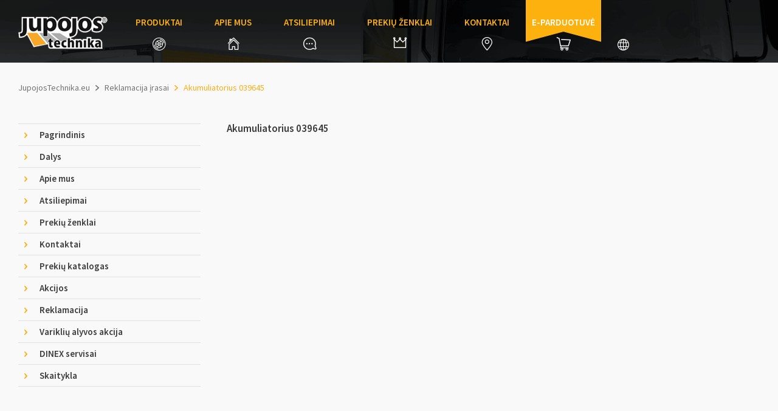

--- FILE ---
content_type: text/html; charset=UTF-8
request_url: https://jupojostechnika.eu/talonas/akumuliatorius-039645/
body_size: 9134
content:
<!DOCTYPE html>
<html dir="ltr" lang="lt" prefix="og: https://ogp.me/ns#">
    <head>
		<!-- Google tag (gtag.js) -->
		<script async src="https://www.googletagmanager.com/gtag/js?id=G-W4QWZ8VTMW"></script>
		<script>
		  window.dataLayer = window.dataLayer || [];
		  function gtag(){dataLayer.push(arguments);}
		  gtag('js', new Date());

		  gtag('config', 'G-W4QWZ8VTMW');
		</script>
        <meta http-equiv="Content-Type" content="text/html; charset=UTF-8" />
        <meta charset="UTF-8" />
        <meta name="viewport" content="width=device-width, initial-scale=1, maximum-scale=1" />
        
        <link rel="pingback" href="https://jupojostechnika.eu/xmlrpc.php" />
        <link rel="shortcut icon" href="https://jupojostechnika.eu/wp-content/uploads/2016/06/favico.png" />
        <meta name="viewport" content="initial-scale=1.0, width=device-width, maximum-scale=1.0, user-scalable=no" />
        <meta name="viewport" content="width=device-width, initial-scale=1, maximum-scale=1">
        <script src='https://www.google.com/recaptcha/api.js?explicit&hl=en'></script>
                <meta name="apple-mobile-web-app-capable" content="yes" />
        <meta name="apple-mobile-web-app-status-bar-style" content="black" />
        <link href='https://fonts.googleapis.com/css?family=Source+Sans+Pro:400,300,600,700,300italic&subset=latin,latin-ext' rel='stylesheet' type='text/css'>
        
	  
		<!-- All in One SEO 4.9.2 - aioseo.com -->
		<title>Akumuliatorius 039645 | Jupojos technika</title>

<link rel="stylesheet" href="https://jupojostechnika.eu/wp-content/plugins/sitepress-multilingual-cms/res/css/language-selector.css?v=3.3.8" type="text/css" media="all" />
	<meta name="robots" content="max-image-preview:large" />
	<link rel="canonical" href="https://jupojostechnika.eu/talonas/akumuliatorius-039645/" />
	<meta name="generator" content="All in One SEO (AIOSEO) 4.9.2" />
		<meta property="og:locale" content="lt_LT" />
		<meta property="og:site_name" content="Jupojos technika | Prekyba sunkvežimių detalėmis" />
		<meta property="og:type" content="article" />
		<meta property="og:title" content="Akumuliatorius 039645 | Jupojos technika" />
		<meta property="og:url" content="https://jupojostechnika.eu/talonas/akumuliatorius-039645/" />
		<meta property="article:published_time" content="2021-11-23T13:39:38+00:00" />
		<meta property="article:modified_time" content="2021-11-23T13:39:38+00:00" />
		<meta name="twitter:card" content="summary" />
		<meta name="twitter:title" content="Akumuliatorius 039645 | Jupojos technika" />
		<script type="application/ld+json" class="aioseo-schema">
			{"@context":"https:\/\/schema.org","@graph":[{"@type":"BreadcrumbList","@id":"https:\/\/jupojostechnika.eu\/talonas\/akumuliatorius-039645\/#breadcrumblist","itemListElement":[{"@type":"ListItem","@id":"https:\/\/jupojostechnika.eu#listItem","position":1,"name":"Home","item":"https:\/\/jupojostechnika.eu","nextItem":{"@type":"ListItem","@id":"https:\/\/jupojostechnika.eu\/talonas\/#listItem","name":"Reklamacija \u012frasai"}},{"@type":"ListItem","@id":"https:\/\/jupojostechnika.eu\/talonas\/#listItem","position":2,"name":"Reklamacija \u012frasai","item":"https:\/\/jupojostechnika.eu\/talonas\/","nextItem":{"@type":"ListItem","@id":"https:\/\/jupojostechnika.eu\/talonas\/akumuliatorius-039645\/#listItem","name":"Akumuliatorius 039645"},"previousItem":{"@type":"ListItem","@id":"https:\/\/jupojostechnika.eu#listItem","name":"Home"}},{"@type":"ListItem","@id":"https:\/\/jupojostechnika.eu\/talonas\/akumuliatorius-039645\/#listItem","position":3,"name":"Akumuliatorius 039645","previousItem":{"@type":"ListItem","@id":"https:\/\/jupojostechnika.eu\/talonas\/#listItem","name":"Reklamacija \u012frasai"}}]},{"@type":"Organization","@id":"https:\/\/jupojostechnika.eu\/#organization","name":"Jupojos technika","description":"Prekyba sunkve\u017eimi\u0173 detal\u0117mis","url":"https:\/\/jupojostechnika.eu\/"},{"@type":"WebPage","@id":"https:\/\/jupojostechnika.eu\/talonas\/akumuliatorius-039645\/#webpage","url":"https:\/\/jupojostechnika.eu\/talonas\/akumuliatorius-039645\/","name":"Akumuliatorius 039645 | Jupojos technika","inLanguage":"lt","isPartOf":{"@id":"https:\/\/jupojostechnika.eu\/#website"},"breadcrumb":{"@id":"https:\/\/jupojostechnika.eu\/talonas\/akumuliatorius-039645\/#breadcrumblist"},"datePublished":"2021-11-23T16:39:38+03:00","dateModified":"2021-11-23T16:39:38+03:00"},{"@type":"WebSite","@id":"https:\/\/jupojostechnika.eu\/#website","url":"https:\/\/jupojostechnika.eu\/","name":"Jupojos technika","description":"Prekyba sunkve\u017eimi\u0173 detal\u0117mis","inLanguage":"lt","publisher":{"@id":"https:\/\/jupojostechnika.eu\/#organization"}}]}
		</script>
		<!-- All in One SEO -->

<link rel='dns-prefetch' href='//s.w.org' />
		<!-- This site uses the Google Analytics by MonsterInsights plugin v9.11.1 - Using Analytics tracking - https://www.monsterinsights.com/ -->
							<script src="//www.googletagmanager.com/gtag/js?id=G-6TX0B3QQHR"  data-cfasync="false" data-wpfc-render="false" type="text/javascript" async></script>
			<script data-cfasync="false" data-wpfc-render="false" type="text/javascript">
				var mi_version = '9.11.1';
				var mi_track_user = true;
				var mi_no_track_reason = '';
								var MonsterInsightsDefaultLocations = {"page_location":"https:\/\/jupojostechnika.eu\/talonas\/akumuliatorius-039645\/"};
								if ( typeof MonsterInsightsPrivacyGuardFilter === 'function' ) {
					var MonsterInsightsLocations = (typeof MonsterInsightsExcludeQuery === 'object') ? MonsterInsightsPrivacyGuardFilter( MonsterInsightsExcludeQuery ) : MonsterInsightsPrivacyGuardFilter( MonsterInsightsDefaultLocations );
				} else {
					var MonsterInsightsLocations = (typeof MonsterInsightsExcludeQuery === 'object') ? MonsterInsightsExcludeQuery : MonsterInsightsDefaultLocations;
				}

								var disableStrs = [
										'ga-disable-G-6TX0B3QQHR',
									];

				/* Function to detect opted out users */
				function __gtagTrackerIsOptedOut() {
					for (var index = 0; index < disableStrs.length; index++) {
						if (document.cookie.indexOf(disableStrs[index] + '=true') > -1) {
							return true;
						}
					}

					return false;
				}

				/* Disable tracking if the opt-out cookie exists. */
				if (__gtagTrackerIsOptedOut()) {
					for (var index = 0; index < disableStrs.length; index++) {
						window[disableStrs[index]] = true;
					}
				}

				/* Opt-out function */
				function __gtagTrackerOptout() {
					for (var index = 0; index < disableStrs.length; index++) {
						document.cookie = disableStrs[index] + '=true; expires=Thu, 31 Dec 2099 23:59:59 UTC; path=/';
						window[disableStrs[index]] = true;
					}
				}

				if ('undefined' === typeof gaOptout) {
					function gaOptout() {
						__gtagTrackerOptout();
					}
				}
								window.dataLayer = window.dataLayer || [];

				window.MonsterInsightsDualTracker = {
					helpers: {},
					trackers: {},
				};
				if (mi_track_user) {
					function __gtagDataLayer() {
						dataLayer.push(arguments);
					}

					function __gtagTracker(type, name, parameters) {
						if (!parameters) {
							parameters = {};
						}

						if (parameters.send_to) {
							__gtagDataLayer.apply(null, arguments);
							return;
						}

						if (type === 'event') {
														parameters.send_to = monsterinsights_frontend.v4_id;
							var hookName = name;
							if (typeof parameters['event_category'] !== 'undefined') {
								hookName = parameters['event_category'] + ':' + name;
							}

							if (typeof MonsterInsightsDualTracker.trackers[hookName] !== 'undefined') {
								MonsterInsightsDualTracker.trackers[hookName](parameters);
							} else {
								__gtagDataLayer('event', name, parameters);
							}
							
						} else {
							__gtagDataLayer.apply(null, arguments);
						}
					}

					__gtagTracker('js', new Date());
					__gtagTracker('set', {
						'developer_id.dZGIzZG': true,
											});
					if ( MonsterInsightsLocations.page_location ) {
						__gtagTracker('set', MonsterInsightsLocations);
					}
										__gtagTracker('config', 'G-6TX0B3QQHR', {"forceSSL":"true","link_attribution":"true"} );
										window.gtag = __gtagTracker;										(function () {
						/* https://developers.google.com/analytics/devguides/collection/analyticsjs/ */
						/* ga and __gaTracker compatibility shim. */
						var noopfn = function () {
							return null;
						};
						var newtracker = function () {
							return new Tracker();
						};
						var Tracker = function () {
							return null;
						};
						var p = Tracker.prototype;
						p.get = noopfn;
						p.set = noopfn;
						p.send = function () {
							var args = Array.prototype.slice.call(arguments);
							args.unshift('send');
							__gaTracker.apply(null, args);
						};
						var __gaTracker = function () {
							var len = arguments.length;
							if (len === 0) {
								return;
							}
							var f = arguments[len - 1];
							if (typeof f !== 'object' || f === null || typeof f.hitCallback !== 'function') {
								if ('send' === arguments[0]) {
									var hitConverted, hitObject = false, action;
									if ('event' === arguments[1]) {
										if ('undefined' !== typeof arguments[3]) {
											hitObject = {
												'eventAction': arguments[3],
												'eventCategory': arguments[2],
												'eventLabel': arguments[4],
												'value': arguments[5] ? arguments[5] : 1,
											}
										}
									}
									if ('pageview' === arguments[1]) {
										if ('undefined' !== typeof arguments[2]) {
											hitObject = {
												'eventAction': 'page_view',
												'page_path': arguments[2],
											}
										}
									}
									if (typeof arguments[2] === 'object') {
										hitObject = arguments[2];
									}
									if (typeof arguments[5] === 'object') {
										Object.assign(hitObject, arguments[5]);
									}
									if ('undefined' !== typeof arguments[1].hitType) {
										hitObject = arguments[1];
										if ('pageview' === hitObject.hitType) {
											hitObject.eventAction = 'page_view';
										}
									}
									if (hitObject) {
										action = 'timing' === arguments[1].hitType ? 'timing_complete' : hitObject.eventAction;
										hitConverted = mapArgs(hitObject);
										__gtagTracker('event', action, hitConverted);
									}
								}
								return;
							}

							function mapArgs(args) {
								var arg, hit = {};
								var gaMap = {
									'eventCategory': 'event_category',
									'eventAction': 'event_action',
									'eventLabel': 'event_label',
									'eventValue': 'event_value',
									'nonInteraction': 'non_interaction',
									'timingCategory': 'event_category',
									'timingVar': 'name',
									'timingValue': 'value',
									'timingLabel': 'event_label',
									'page': 'page_path',
									'location': 'page_location',
									'title': 'page_title',
									'referrer' : 'page_referrer',
								};
								for (arg in args) {
																		if (!(!args.hasOwnProperty(arg) || !gaMap.hasOwnProperty(arg))) {
										hit[gaMap[arg]] = args[arg];
									} else {
										hit[arg] = args[arg];
									}
								}
								return hit;
							}

							try {
								f.hitCallback();
							} catch (ex) {
							}
						};
						__gaTracker.create = newtracker;
						__gaTracker.getByName = newtracker;
						__gaTracker.getAll = function () {
							return [];
						};
						__gaTracker.remove = noopfn;
						__gaTracker.loaded = true;
						window['__gaTracker'] = __gaTracker;
					})();
									} else {
										console.log("");
					(function () {
						function __gtagTracker() {
							return null;
						}

						window['__gtagTracker'] = __gtagTracker;
						window['gtag'] = __gtagTracker;
					})();
									}
			</script>
							<!-- / Google Analytics by MonsterInsights -->
				<script type="text/javascript">
			window._wpemojiSettings = {"baseUrl":"https:\/\/s.w.org\/images\/core\/emoji\/13.0.1\/72x72\/","ext":".png","svgUrl":"https:\/\/s.w.org\/images\/core\/emoji\/13.0.1\/svg\/","svgExt":".svg","source":{"concatemoji":"https:\/\/jupojostechnika.eu\/wp-includes\/js\/wp-emoji-release.min.js?ver=5.7.13"}};
			!function(e,a,t){var n,r,o,i=a.createElement("canvas"),p=i.getContext&&i.getContext("2d");function s(e,t){var a=String.fromCharCode;p.clearRect(0,0,i.width,i.height),p.fillText(a.apply(this,e),0,0);e=i.toDataURL();return p.clearRect(0,0,i.width,i.height),p.fillText(a.apply(this,t),0,0),e===i.toDataURL()}function c(e){var t=a.createElement("script");t.src=e,t.defer=t.type="text/javascript",a.getElementsByTagName("head")[0].appendChild(t)}for(o=Array("flag","emoji"),t.supports={everything:!0,everythingExceptFlag:!0},r=0;r<o.length;r++)t.supports[o[r]]=function(e){if(!p||!p.fillText)return!1;switch(p.textBaseline="top",p.font="600 32px Arial",e){case"flag":return s([127987,65039,8205,9895,65039],[127987,65039,8203,9895,65039])?!1:!s([55356,56826,55356,56819],[55356,56826,8203,55356,56819])&&!s([55356,57332,56128,56423,56128,56418,56128,56421,56128,56430,56128,56423,56128,56447],[55356,57332,8203,56128,56423,8203,56128,56418,8203,56128,56421,8203,56128,56430,8203,56128,56423,8203,56128,56447]);case"emoji":return!s([55357,56424,8205,55356,57212],[55357,56424,8203,55356,57212])}return!1}(o[r]),t.supports.everything=t.supports.everything&&t.supports[o[r]],"flag"!==o[r]&&(t.supports.everythingExceptFlag=t.supports.everythingExceptFlag&&t.supports[o[r]]);t.supports.everythingExceptFlag=t.supports.everythingExceptFlag&&!t.supports.flag,t.DOMReady=!1,t.readyCallback=function(){t.DOMReady=!0},t.supports.everything||(n=function(){t.readyCallback()},a.addEventListener?(a.addEventListener("DOMContentLoaded",n,!1),e.addEventListener("load",n,!1)):(e.attachEvent("onload",n),a.attachEvent("onreadystatechange",function(){"complete"===a.readyState&&t.readyCallback()})),(n=t.source||{}).concatemoji?c(n.concatemoji):n.wpemoji&&n.twemoji&&(c(n.twemoji),c(n.wpemoji)))}(window,document,window._wpemojiSettings);
		</script>
		<style type="text/css">
img.wp-smiley,
img.emoji {
	display: inline !important;
	border: none !important;
	box-shadow: none !important;
	height: 1em !important;
	width: 1em !important;
	margin: 0 .07em !important;
	vertical-align: -0.1em !important;
	background: none !important;
	padding: 0 !important;
}
</style>
	<link rel='stylesheet' id='wp-block-library-css'  href='https://jupojostechnika.eu/wp-includes/css/dist/block-library/style.min.css?ver=5.7.13' type='text/css' media='all' />
<link rel='stylesheet' id='aioseo/css/src/vue/standalone/blocks/table-of-contents/global.scss-css'  href='https://jupojostechnika.eu/wp-content/plugins/all-in-one-seo-pack/dist/Lite/assets/css/table-of-contents/global.e90f6d47.css?ver=4.9.2' type='text/css' media='all' />
<link rel='stylesheet' id='wp-lightbox-2.min.css-css'  href='https://jupojostechnika.eu/wp-content/plugins/wp-lightbox-2/styles/lightbox.min.css?ver=1.3.4' type='text/css' media='all' />
<link rel='stylesheet' id='information-css'  href='https://jupojostechnika.eu/wp-content/themes/JupojosTechnika/style.css?ver=1.2.3' type='text/css' media='all' />
<link rel='stylesheet' id='bxslider-css'  href='https://jupojostechnika.eu/wp-content/themes/JupojosTechnika/css/jquery.bxslider.css?ver=1.2.3' type='text/css' media='all' />
<link rel='stylesheet' id='slick-css'  href='https://jupojostechnika.eu/wp-content/themes/JupojosTechnika/css/slicknav.css?ver=1.2.3' type='text/css' media='all' />
<link rel='stylesheet' id='jquery.fancybox-css'  href='https://jupojostechnika.eu/wp-content/themes/JupojosTechnika/css/jquery.fancybox.css?ver=1.2.3' type='text/css' media='all' />
<link rel='stylesheet' id='style-css'  href='https://jupojostechnika.eu/wp-content/themes/JupojosTechnika/css/style.css?ver=1.2.3' type='text/css' media='all' />
<link rel='stylesheet' id='responsive-css'  href='https://jupojostechnika.eu/wp-content/themes/JupojosTechnika/css/responsive.css?ver=1.2.3' type='text/css' media='all' />
<link rel='stylesheet' id='wp-pagenavi-css'  href='https://jupojostechnika.eu/wp-content/plugins/wp-pagenavi/pagenavi-css.css?ver=2.70' type='text/css' media='all' />
<script type='text/javascript' src='https://jupojostechnika.eu/wp-content/plugins/google-analytics-for-wordpress/assets/js/frontend-gtag.min.js?ver=9.11.1' id='monsterinsights-frontend-script-js'></script>
<script data-cfasync="false" data-wpfc-render="false" type="text/javascript" id='monsterinsights-frontend-script-js-extra'>/* <![CDATA[ */
var monsterinsights_frontend = {"js_events_tracking":"true","download_extensions":"doc,pdf,ppt,zip,xls,docx,pptx,xlsx","inbound_paths":"[{\"path\":\"\\\/go\\\/\",\"label\":\"affiliate\"},{\"path\":\"\\\/recommend\\\/\",\"label\":\"affiliate\"}]","home_url":"https:\/\/jupojostechnika.eu","hash_tracking":"false","v4_id":"G-6TX0B3QQHR"};/* ]]> */
</script>
<link rel="https://api.w.org/" href="https://jupojostechnika.eu/wp-json/" /><link rel="EditURI" type="application/rsd+xml" title="RSD" href="https://jupojostechnika.eu/xmlrpc.php?rsd" />
<link rel="wlwmanifest" type="application/wlwmanifest+xml" href="https://jupojostechnika.eu/wp-includes/wlwmanifest.xml" /> 
<meta name="generator" content="WordPress 5.7.13" />
<link rel='shortlink' href='https://jupojostechnika.eu/?p=15604' />
<link rel="alternate" type="application/json+oembed" href="https://jupojostechnika.eu/wp-json/oembed/1.0/embed?url=https%3A%2F%2Fjupojostechnika.eu%2Ftalonas%2Fakumuliatorius-039645%2F" />
<link rel="alternate" type="text/xml+oembed" href="https://jupojostechnika.eu/wp-json/oembed/1.0/embed?url=https%3A%2F%2Fjupojostechnika.eu%2Ftalonas%2Fakumuliatorius-039645%2F&#038;format=xml" />
<meta name="generator" content="WPML ver:3.3.8 stt:1,47,33;" />
    </head>
    <body class="talonas-template-default single single-talonas postid-15604">
        <script type="text/javascript">

            var _gaq = _gaq || [];
            _gaq.push(['_setAccount', 'UA-25615394-1']);
            _gaq.push(['_trackPageview']);

            (function () {
                var ga = document.createElement('script');
                ga.type = 'text/javascript';
                ga.async = true;
                ga.src = ('https:' == document.location.protocol ? 'https://ssl' : 'http://www') + '.google-analytics.com/ga.js';
                var s = document.getElementsByTagName('script')[0];
                s.parentNode.insertBefore(ga, s);
            })();

        </script>
        <div id="content">
            <div id="header">
                <div class="wrapper clearfix">
                    <div class="logo"><a href="https://jupojostechnika.eu/"> <img src="https://jupojostechnika.eu/wp-content/uploads/2016/05/logo.png" alt="Jupojos technika" /></a></div>
                    <div class="meniuout">
                        <nav id="navmenu" class="clearfix">
                            <div class="menu-main-menu-container"><ul id="menu-main-menu" class="menu"><li id="nav-menu-item-222" class="main-menu-item  menu-item-even menu-item-depth-0 dalys menu-item menu-item-type-custom menu-item-object-custom menu-item-has-children"><a href="/katalogas/" class="menu-link main-menu-link">Produktai<i></i></a>
<ul class="sub-menu menu-odd  menu-depth-1">
	<li id="nav-menu-item-17184" class="sub-menu-item  menu-item-odd menu-item-depth-1 menu-item menu-item-type-post_type menu-item-object-page"><a href="https://jupojostechnika.eu/dalys/naujienos/" class="menu-link sub-menu-link">Naujienos<i></i></a></li>
	<li id="nav-menu-item-102" class="sub-menu-item  menu-item-odd menu-item-depth-1 menu-item menu-item-type-taxonomy menu-item-object-kategorijos"><a href="https://jupojostechnika.eu/katalogas/sunkiojo-transporto-dalys/" class="menu-link sub-menu-link">Sunkiojo transporto dalys<i></i></a></li>
	<li id="nav-menu-item-15807" class="sub-menu-item  menu-item-odd menu-item-depth-1 menu-item menu-item-type-post_type menu-item-object-zenklas"><a href="https://jupojostechnika.eu/prekiu-zenklai/roadwin/" class="menu-link sub-menu-link">Roadwin<i></i></a></li>
	<li id="nav-menu-item-3013" class="sub-menu-item  menu-item-odd menu-item-depth-1 menu-item menu-item-type-post_type menu-item-object-page"><a href="https://jupojostechnika.eu/dalys/diagnostika-jaltest/" class="menu-link sub-menu-link">Diagnostika JALTEST<i></i></a></li>
	<li id="nav-menu-item-16924" class="sub-menu-item  menu-item-odd menu-item-depth-1 menu-item menu-item-type-post_type menu-item-object-page"><a href="https://jupojostechnika.eu/dalys/oro-kondicionieriai-indel-b/" class="menu-link sub-menu-link">Oro kondicionieriai INDEL B<i></i></a></li>
	<li id="nav-menu-item-332" class="sub-menu-item  menu-item-odd menu-item-depth-1 menu-item menu-item-type-custom menu-item-object-custom"><a href="/biblioteka/" class="menu-link sub-menu-link">Biblioteka<i></i></a></li>
</ul>
</li>
<li id="nav-menu-item-154" class="main-menu-item  menu-item-even menu-item-depth-0 apie menu-item menu-item-type-post_type menu-item-object-page"><a href="https://jupojostechnika.eu/apie-mus/apie-imone/" class="menu-link main-menu-link">Apie mus<i></i></a></li>
<li id="nav-menu-item-24" class="main-menu-item  menu-item-even menu-item-depth-0 atsiliepimai menu-item menu-item-type-post_type menu-item-object-page menu-item-has-children"><a href="https://jupojostechnika.eu/atsiliepimai/" class="menu-link main-menu-link">Atsiliepimai<i></i></a>
<ul class="sub-menu menu-odd  menu-depth-1">
	<li id="nav-menu-item-382" class="sub-menu-item  menu-item-odd menu-item-depth-1 menu-item menu-item-type-post_type menu-item-object-page"><a href="https://jupojostechnika.eu/reklamacija/" class="menu-link sub-menu-link">Reklamacija<i></i></a></li>
</ul>
</li>
<li id="nav-menu-item-23" class="main-menu-item  menu-item-even menu-item-depth-0 zenklai menu-item menu-item-type-post_type menu-item-object-page"><a href="https://jupojostechnika.eu/prekiu-zenklai/" class="menu-link main-menu-link">Prekių ženklai<i></i></a></li>
<li id="nav-menu-item-22602" class="main-menu-item  menu-item-even menu-item-depth-0 kontaktai menu-item menu-item-type-post_type menu-item-object-parduotuve menu-item-has-children"><a href="https://jupojostechnika.eu/kontaktai/parduotuves/siauliai/" class="menu-link main-menu-link">Kontaktai<i></i></a>
<ul class="sub-menu menu-odd  menu-depth-1">
	<li id="nav-menu-item-1061" class="sub-menu-item  menu-item-odd menu-item-depth-1 menu-item menu-item-type-post_type menu-item-object-centrine"><a href="https://jupojostechnika.eu/kontaktai/centrine-bustine/administracija/" class="menu-link sub-menu-link">Centrinė būstinė<i></i></a></li>
	<li id="nav-menu-item-1062" class="sub-menu-item  menu-item-odd menu-item-depth-1 menu-item menu-item-type-post_type menu-item-object-parduotuve"><a href="https://jupojostechnika.eu/kontaktai/parduotuves/siauliai/" class="menu-link sub-menu-link">Parduotuvės<i></i></a></li>
</ul>
</li>
<li id="nav-menu-item-27" class="main-menu-item  menu-item-even menu-item-depth-0 parduotuve menu-item menu-item-type-custom menu-item-object-custom"><a target="_blank" href="https://b2b.jupojostechnika.eu/" class="menu-link main-menu-link">E-parduotuvė<i></i></a></li>
</ul></div>                        </nav>
                        <div class="languageouter">
                                                        <i></i>
                        </div>
                        <div class="mobileshop"><a href="https://b2b.jupojostechnika.eu/" target="_blank"><i></i></a></div>
                        <div id="mobilemenu"></div>
                    </div>
                </div>
            </div>
            <div id="body">


<div class="wrapper">
    <div class="breadcrumbs" typeof="BreadcrumbList" vocab="http://schema.org/">
        <!-- Breadcrumb NavXT 7.2.0 -->
<span property="itemListElement" typeof="ListItem"><a property="item" typeof="WebPage" title="Go to Jupojos technika." href="https://jupojostechnika.eu" class="home"><span property="name">JupojosTechnika.eu</span></a><meta property="position" content="1"></span><i class="breadcrumbseperator"></i><span property="itemListElement" typeof="ListItem"><a property="item" typeof="WebPage" title="Go to Reklamacija įrasai." href="https://jupojostechnika.eu/talonas/" class="archive post-talonas-archive" ><span property="name">Reklamacija įrasai</span></a><meta property="position" content="2"></span><i class="breadcrumbseperator"></i><span property="itemListElement" typeof="ListItem"><span property="name" class="post post-talonas current-item">Akumuliatorius 039645</span><meta property="url" content="https://jupojostechnika.eu/talonas/akumuliatorius-039645/"><meta property="position" content="3"></span>    </div>
    <div class="sideleft"><div class="slidemenuout nomargintop">  
    <div class="slidemenuoutinner">
        <div class="slidemenu">
            
                <ul class="sidemenu">
                    
                        <li class=" ">
                            <a href="https://jupojostechnika.eu/" role="tab" data-toggle="tab" title="Pagrindinis">Pagrindinis
                            </a>
                            


                        </li> 



                
                        <li class=" haschild">
                            <a href="https://jupojostechnika.eu/dalys/" role="tab" data-toggle="tab" title="Dalys">Dalys
                            </a>
                            
                                <ul class="sidemenu"> 
                                        <li >
                                            <a href="https://jupojostechnika.eu/dalys/naujienos/" role="tab" data-toggle="tab" title="Naujienos">Naujienos
                                            </a>
                                        </li>
                                        
                                        <li >
                                            <a href="https://jupojostechnika.eu/dalys/diagnostika-jaltest/" role="tab" data-toggle="tab" title="Diagnostika JALTEST">Diagnostika JALTEST
                                            </a>
                                        </li>
                                        
                                        <li >
                                            <a href="https://jupojostechnika.eu/dalys/oro-kondicionieriai-indel-b/" role="tab" data-toggle="tab" title="Oro kondicionieriai INDEL B">Oro kondicionieriai INDEL B
                                            </a>
                                        </li>
                                        
                                </ul>
                                


                        </li> 



                
                        <li class=" haschild">
                            <a href="https://jupojostechnika.eu/apie-mus/" role="tab" data-toggle="tab" title="Apie mus">Apie mus
                            </a>
                            
                                <ul class="sidemenu"> 
                                        <li >
                                            <a href="https://jupojostechnika.eu/apie-mus/apie-imone/" role="tab" data-toggle="tab" title="Apie įmonę">Apie įmonę
                                            </a>
                                        </li>
                                        
                                        <li >
                                            <a href="https://jupojostechnika.eu/apie-mus/istorija/" role="tab" data-toggle="tab" title="Istorija">Istorija
                                            </a>
                                        </li>
                                        
                                        <li >
                                            <a href="https://jupojostechnika.eu/apie-mus/vertybes/" role="tab" data-toggle="tab" title="Vertybės">Vertybės
                                            </a>
                                        </li>
                                        
                                        <li >
                                            <a href="https://jupojostechnika.eu/apie-mus/kokybe/" role="tab" data-toggle="tab" title="Kokybė">Kokybė
                                            </a>
                                        </li>
                                        
                                        <li >
                                            <a href="https://jupojostechnika.eu/apie-mus/imones-rekvizitai/" role="tab" data-toggle="tab" title="Įmonės rekvizitai">Įmonės rekvizitai
                                            </a>
                                        </li>
                                        
                                        <li >
                                            <a href="https://jupojostechnika.eu/apie-mus/projektai/" role="tab" data-toggle="tab" title="Projektai">Projektai
                                            </a>
                                        </li>
                                        
                                        <li >
                                            <a href="https://jupojostechnika.eu/apie-mus/brosiuros/" role="tab" data-toggle="tab" title="Brošiūros">Brošiūros
                                            </a>
                                        </li>
                                        
                                        <li >
                                            <a href="https://jupojostechnika.eu/apie-mus/apdovanojimai/" role="tab" data-toggle="tab" title="Apdovanojimai">Apdovanojimai
                                            </a>
                                        </li>
                                        
                                        <li >
                                            <a href="https://jupojostechnika.eu/apie-mus/privatumo-politika/" role="tab" data-toggle="tab" title="Privatumo politika">Privatumo politika
                                            </a>
                                        </li>
                                        
                                </ul>
                                


                        </li> 



                
                        <li class=" ">
                            <a href="https://jupojostechnika.eu/atsiliepimai/" role="tab" data-toggle="tab" title="Atsiliepimai">Atsiliepimai
                            </a>
                            


                        </li> 



                
                        <li class=" ">
                            <a href="https://jupojostechnika.eu/prekiu-zenklai/" role="tab" data-toggle="tab" title="Prekių ženklai">Prekių ženklai
                            </a>
                            


                        </li> 



                
                        <li class=" ">
                            <a href="https://jupojostechnika.eu/kontaktai/" role="tab" data-toggle="tab" title="Kontaktai">Kontaktai
                            </a>
                            


                        </li> 



                
                        <li class=" ">
                            <a href="https://jupojostechnika.eu/prekiu-katalogas/" role="tab" data-toggle="tab" title="Prekių katalogas">Prekių katalogas
                            </a>
                            


                        </li> 



                
                        <li class=" haschild">
                            <a href="https://jupojostechnika.eu/akcijos/" role="tab" data-toggle="tab" title="Akcijos">Akcijos
                            </a>
                            
                                <ul class="sidemenu"> 
                                        <li >
                                            <a href="https://jupojostechnika.eu/akcijos/vasaros-pasiulymas/" role="tab" data-toggle="tab" title="Vasaros pasiūlymas">Vasaros pasiūlymas
                                            </a>
                                        </li>
                                        
                                </ul>
                                


                        </li> 



                
                        <li class=" ">
                            <a href="https://jupojostechnika.eu/reklamacija/" role="tab" data-toggle="tab" title="Reklamacija">Reklamacija
                            </a>
                            


                        </li> 



                
                        <li class=" ">
                            <a href="https://jupojostechnika.eu/ziema2017/" role="tab" data-toggle="tab" title="Variklių alyvos akcija">Variklių alyvos akcija
                            </a>
                            


                        </li> 



                
                        <li class=" ">
                            <a href="https://jupojostechnika.eu/dinex-servisai/" role="tab" data-toggle="tab" title="DINEX servisai">DINEX servisai
                            </a>
                            


                        </li> 



                
                        <li class=" haschild">
                            <a href="https://jupojostechnika.eu/skaitykla/" role="tab" data-toggle="tab" title="Skaitykla">Skaitykla
                            </a>
                            
                                <ul class="sidemenu"> 
                                        <li >
                                            <a href="https://jupojostechnika.eu/skaitykla/pardavimai-derybos/" role="tab" data-toggle="tab" title="Pardavimai, derybos">Pardavimai, derybos
                                            </a>
                                        </li>
                                        
                                        <li >
                                            <a href="https://jupojostechnika.eu/skaitykla/marketingas-rinkodara/" role="tab" data-toggle="tab" title="Marketingas, rinkodara">Marketingas, rinkodara
                                            </a>
                                        </li>
                                        
                                        <li >
                                            <a href="https://jupojostechnika.eu/skaitykla/vadovavimas/" role="tab" data-toggle="tab" title="Vadovavimas">Vadovavimas
                                            </a>
                                        </li>
                                        
                                        <li >
                                            <a href="https://jupojostechnika.eu/skaitykla/psichologija/" role="tab" data-toggle="tab" title="Psichologija">Psichologija
                                            </a>
                                        </li>
                                        
                                        <li >
                                            <a href="https://jupojostechnika.eu/skaitykla/it/" role="tab" data-toggle="tab" title="IT">IT
                                            </a>
                                        </li>
                                        
                                        <li >
                                            <a href="https://jupojostechnika.eu/skaitykla/finansai/" role="tab" data-toggle="tab" title="Finansai">Finansai
                                            </a>
                                        </li>
                                        
                                        <li >
                                            <a href="https://jupojostechnika.eu/skaitykla/zymus-zmones/" role="tab" data-toggle="tab" title="Žymūs žmonės">Žymūs žmonės
                                            </a>
                                        </li>
                                        
                                        <li >
                                            <a href="https://jupojostechnika.eu/skaitykla/seima-laisvalaikis/" role="tab" data-toggle="tab" title="Šeima, laisvalaikis">Šeima, laisvalaikis
                                            </a>
                                        </li>
                                        
                                        <li >
                                            <a href="https://jupojostechnika.eu/skaitykla/logistika/" role="tab" data-toggle="tab" title="Logistika">Logistika
                                            </a>
                                        </li>
                                        
                                        <li >
                                            <a href="https://jupojostechnika.eu/skaitykla/darbo-teise/" role="tab" data-toggle="tab" title="Darbo teisė">Darbo teisė
                                            </a>
                                        </li>
                                        
                                        <li >
                                            <a href="https://jupojostechnika.eu/skaitykla/personalas/" role="tab" data-toggle="tab" title="Personalas">Personalas
                                            </a>
                                        </li>
                                        
                                        <li >
                                            <a href="https://jupojostechnika.eu/skaitykla/darbo-planavimas/" role="tab" data-toggle="tab" title="Darbo planavimas">Darbo planavimas
                                            </a>
                                        </li>
                                        
                                        <li >
                                            <a href="https://jupojostechnika.eu/skaitykla/eksportas/" role="tab" data-toggle="tab" title="Eksportas">Eksportas
                                            </a>
                                        </li>
                                        
                                        <li >
                                            <a href="https://jupojostechnika.eu/skaitykla/etiketas/" role="tab" data-toggle="tab" title="Etiketas">Etiketas
                                            </a>
                                        </li>
                                        
                                        <li >
                                            <a href="https://jupojostechnika.eu/skaitykla/knygos-cd-formatu/" role="tab" data-toggle="tab" title="Knygos CD formatu">Knygos CD formatu
                                            </a>
                                        </li>
                                        
                                        <li >
                                            <a href="https://jupojostechnika.eu/skaitykla/zodynai/" role="tab" data-toggle="tab" title="Žodynai">Žodynai
                                            </a>
                                        </li>
                                        
                                </ul>
                                


                        </li> 



                
                </ul>

                
        </div>
    </div>
    <div class="mobileicon"></div>
</div></div>
    <div class="content">
        <div class="mobilemenubtn"></div>
        <h1 class="pagetitle">Akumuliatorius 039645</h1>
        	
                                    </div>
</div>
</div>
<div class="toTop">
    <div class="arrow"></div>
</div>
<div class="footer clearfix">
    <div class="footertop">
        <div class="wrapper">
            <div class="w25">   
                <div class="footertitle">Meniu</div>
                <div class="menu-footer-menu-container"><ul id="menu-footer-menu" class="menu"><li id="menu-item-352" class="menu-item menu-item-type-custom menu-item-object-custom menu-item-352"><a href="/katalogas/sunkiojo-transporto-dalys/">Dalys</a></li>
<li id="menu-item-356" class="menu-item menu-item-type-post_type menu-item-object-page menu-item-356"><a href="https://jupojostechnika.eu/apie-mus/apie-imone/">Apie mus</a></li>
<li id="menu-item-89" class="menu-item menu-item-type-post_type menu-item-object-page menu-item-89"><a href="https://jupojostechnika.eu/prekiu-zenklai/">Prekių ženklai</a></li>
<li id="menu-item-355" class="menu-item menu-item-type-post_type menu-item-object-centrine menu-item-355"><a href="https://jupojostechnika.eu/kontaktai/centrine-bustine/administracija/">Kontaktai</a></li>
<li id="menu-item-21798" class="menu-item menu-item-type-post_type menu-item-object-page menu-item-privacy-policy menu-item-21798"><a href="https://jupojostechnika.eu/apie-mus/privatumo-politika/">Privatumo politika</a></li>
<li id="menu-item-379" class="menu-item menu-item-type-post_type menu-item-object-page menu-item-379"><a href="https://jupojostechnika.eu/reklamacija/">Reklamacija</a></li>
<li id="menu-item-91" class="menu-item menu-item-type-custom menu-item-object-custom menu-item-91"><a target="_blank" rel="noopener" href="https://b2b.jupojostechnika.eu/">E-Parduotuvė</a></li>
</ul></div>            </div>
            <div class="w25">  
                <div class="footertitle">Katalogas</div>
                <div class="menu-katalogas-menu-container"><ul id="menu-katalogas-menu" class="menu"><li id="menu-item-96" class="menu-item menu-item-type-taxonomy menu-item-object-kategorijos menu-item-96"><a href="https://jupojostechnika.eu/katalogas/sunkiojo-transporto-dalys/">Sunkiojo transporto dalys</a></li>
<li id="menu-item-21795" class="menu-item menu-item-type-post_type menu-item-object-page menu-item-21795"><a href="https://jupojostechnika.eu/dalys/diagnostika-jaltest/">Diagnostika JALTEST</a></li>
<li id="menu-item-21796" class="menu-item menu-item-type-post_type menu-item-object-zenklas menu-item-21796"><a href="https://jupojostechnika.eu/prekiu-zenklai/roadwin/">Roadwin</a></li>
</ul></div>            </div>
            <div class="w25">
                <div class="footertitle">Adresas</div>
                <div class="footaddress footaddressblock">
                    <div class="city">Šiauliai</div>
                    <div class="street">Sodo g. 35B, LT-76181</div>
                </div>
                <div class="footphone footaddressblock">
                    +370 613 00015                </div>
                <div class="footemail footaddressblock">
                    <a href="mailto:info@jupojostechnika.eu">info@jupojostechnika.eu</a> 
                </div>
                <div class="footfb footaddressblock">
                    <a href="http://facebook.com/JupojosTechnika" target="_blank">/JupojosTechnika</a>
                </div>
            </div>
            <div class="w25">
                <div class="footertitle">Rekvizitai</div>
                <div class="properties">
                    <p><strong>UAB &#8220;Jupojos technika&#8221;</strong><br />
Sodo g. 35B, LT-76181 Šiauliai<br />
Į.k. 145409974<br />
PVM LT454099716<br />
A.s. LT57 7300 0100 0240 2302<br />
&#8220;Swedbank&#8221;, AB</p>
                </div>

            </div>

        </div>
    </div>
    <div class="footerbottom">
        <div class="wrapper">
            <div class="left">© 2026 UAB Jupojos technika - Visos teisės saugomos.</div>
        </div>
    </div>
</div>
</div>
<script>
    var siteUrl = "https://jupojostechnika.eu";
    var templateUrl = "/wp-content/themes/JupojosTechnika";
    var shoptitle = "Parduotuvės";
    var toshop = "Nuvykti į parduotuvę";
</script>
<script type="module"  src='https://jupojostechnika.eu/wp-content/plugins/all-in-one-seo-pack/dist/Lite/assets/table-of-contents.95d0dfce.js?ver=4.9.2' id='aioseo/js/src/vue/standalone/blocks/table-of-contents/frontend.js-js'></script>
<script type='text/javascript' src='https://jupojostechnika.eu/wp-content/themes/JupojosTechnika/js/jquery-2.1.1.min.js?ver=2.1.1' id='jquery-js'></script>
<script type='text/javascript' id='wp-jquery-lightbox-js-extra'>
/* <![CDATA[ */
var JQLBSettings = {"fitToScreen":"0","resizeSpeed":"400","displayDownloadLink":"0","navbarOnTop":"0","loopImages":"","resizeCenter":"","marginSize":"0","linkTarget":"","help":"","prevLinkTitle":"previous image","nextLinkTitle":"next image","prevLinkText":"\u00ab Previous","nextLinkText":"Next \u00bb","closeTitle":"close image gallery","image":"Image ","of":" of ","download":"Download","jqlb_overlay_opacity":"80","jqlb_overlay_color":"#000000","jqlb_overlay_close":"1","jqlb_border_width":"10","jqlb_border_color":"#ffffff","jqlb_border_radius":"0","jqlb_image_info_background_transparency":"100","jqlb_image_info_bg_color":"#ffffff","jqlb_image_info_text_color":"#000000","jqlb_image_info_text_fontsize":"10","jqlb_show_text_for_image":"1","jqlb_next_image_title":"next image","jqlb_previous_image_title":"previous image","jqlb_next_button_image":"https:\/\/jupojostechnika.eu\/wp-content\/plugins\/wp-lightbox-2\/styles\/images\/next.gif","jqlb_previous_button_image":"https:\/\/jupojostechnika.eu\/wp-content\/plugins\/wp-lightbox-2\/styles\/images\/prev.gif","jqlb_maximum_width":"","jqlb_maximum_height":"","jqlb_show_close_button":"1","jqlb_close_image_title":"close image gallery","jqlb_close_image_max_heght":"22","jqlb_image_for_close_lightbox":"https:\/\/jupojostechnika.eu\/wp-content\/plugins\/wp-lightbox-2\/styles\/images\/closelabel.gif","jqlb_keyboard_navigation":"1","jqlb_popup_size_fix":"0"};
/* ]]> */
</script>
<script type='text/javascript' src='https://jupojostechnika.eu/wp-content/plugins/wp-lightbox-2/js/dist/wp-lightbox-2.min.js?ver=1.3.4.1' id='wp-jquery-lightbox-js'></script>
<script type='text/javascript' src='https://jupojostechnika.eu/wp-content/themes/JupojosTechnika/js/jquery-ui.min.js?ver=1.9.1' id='jqueryui-js'></script>
<script type='text/javascript' src='https://jupojostechnika.eu/wp-content/themes/JupojosTechnika/js/jquery.fitvids.js' id='fitvids-js'></script>
<script type='text/javascript' src='https://jupojostechnika.eu/wp-content/themes/JupojosTechnika/js/jquery.easing.1.3.js?ver=1.3' id='easing-js'></script>
<script type='text/javascript' src='https://jupojostechnika.eu/wp-content/themes/JupojosTechnika/js/jquery.bxslider.js?ver=4.2.2' id='bxmin-js'></script>
<script type='text/javascript' src='https://jupojostechnika.eu/wp-content/themes/JupojosTechnika/js/customvalidation.js?ver=1.0' id='customvalidation-js'></script>
<script type='text/javascript' src='https://jupojostechnika.eu/wp-content/themes/JupojosTechnika/js/jquery.fancybox.js?ver=1.0' id='fancybox-js'></script>
<script type='text/javascript' src='https://jupojostechnika.eu/wp-content/themes/JupojosTechnika/js/global.js?ver=1.2.3' id='global-js'></script>
<script type='text/javascript' src='https://jupojostechnika.eu/wp-content/themes/JupojosTechnika/js/jquery.slicknav.js?ver=1.0' id='slicknav-js'></script>
<script type='text/javascript' src='https://jupojostechnika.eu/wp-includes/js/wp-embed.min.js?ver=5.7.13' id='wp-embed-js'></script>
<script type='text/javascript' id='sitepress-js-extra'>
/* <![CDATA[ */
var icl_vars = {"current_language":"lt","icl_home":"https:\/\/jupojostechnika.eu\/","ajax_url":"https:\/\/jupojostechnika.eu\/wp-admin\/admin-ajax.php","url_type":"1"};
/* ]]> */
</script>
<script type='text/javascript' src='https://jupojostechnika.eu/wp-content/plugins/sitepress-multilingual-cms/res/js/sitepress.js?ver=5.7.13' id='sitepress-js'></script>

<div class="bottom"></div>

</body>

</html>



--- FILE ---
content_type: text/css
request_url: https://jupojostechnika.eu/wp-content/themes/JupojosTechnika/style.css?ver=1.2.3
body_size: 178
content:
/*
Theme Name: JupojosTechnika
Theme URI: http://viruisis.lt
Description: Unikalus dizainas jupojostehcnika.eu svetainei
Version: 1.0
Author: Marijus V. 
Author URI: marijus@viruisis.lt
License: GNU General Public License
*/

--- FILE ---
content_type: application/javascript
request_url: https://jupojostechnika.eu/wp-content/themes/JupojosTechnika/js/customvalidation.js?ver=1.0
body_size: 1113
content:
function validateEmail(field) {
    if (field.val() == "") {
        setError(field);
        return 1;
    } else {
        var regex = /^(([^<>()[\]\\.,;:\s@\"]+(\.[^<>()[\]\\.,;:\s@\"]+)*)|(\".+\"))@((\[[0-9]{1,3}\.[0-9]{1,3}\.[0-9]{1,3}\.[0-9]{1,3}\])|(([a-zA-Z\-0-9]+\.)+[a-zA-Z]{2,}))$/;
        if (regex.test(field.val())) {
            return 0;
        } else {
            setError(field);
            return 1;
        }
    }
}
function validateEmail2(field) {
    if (field.val() == "") {
        setError3(field);
        return 1;
    } else {
        var regex = /^(([^<>()[\]\\.,;:\s@\"]+(\.[^<>()[\]\\.,;:\s@\"]+)*)|(\".+\"))@((\[[0-9]{1,3}\.[0-9]{1,3}\.[0-9]{1,3}\.[0-9]{1,3}\])|(([a-zA-Z\-0-9]+\.)+[a-zA-Z]{2,}))$/;
        if (regex.test(field.val())) {
            return 0;
        } else {
            setError3(field);
            return 1;
        }
    }
}
function validatePhone(field) {
    if (field.val() == "") {
        setError2(field, "Telefono numeris yra privalomas");
        return 1;
    } else if (field.val().length < 13) {
        setError2(field, "Telefono numeris per trumpas");
        return 1;
    } else {
        var regex = /^([0-9]{16})$/;
        if (regex.test(field.val()) && field.val().replace(/ /g, '').length != 0) {
            return 0;
        } else {
            setError2(field, "Blogas telefono numeris");
            return 1;
        }
    }
}
function validateAccount(field) {
    if (field.val() == "") {
        setError(field);
        return 1;
    } else {
        var regex = /^([0-9]{18})$/;
        if (regex.test(field.val()) && field.val().replace(/ /g, '').length != 0) {
            return 0;
        } else {
            setError(field);
            return 1;
        }
    }
}
function validateNotEmpty(field) {
    if (field.val() == "") {
        setError(field);
        return 1;
    } else {
        return 0;
    }
}
function validateNotEmptyImage(field) {
    if (field.val() == "") {
        setErrorImage(field);
        return 1;
    } else {
        return 0;
    }
}
function validateTwoSelects(field,field1) {
    if (field.val() == "" && field1.val() == "") {
        setError(field);
        setError(field1);
        return 1;
    } else {
        return 0;
    }
}
function validateNotEmpty2(field) {
    if (field.val() == "") {
        setError5(field);
        return 1;
    } else {
        return 0;
    }
}
function validatepassword(field) {
    if (field.val() == "") {
        setError2(field, 'Slaptažodį turi sudaryti mažiausiai 6 simboliai');
        return 1;
    } else if (field.val().length < 6) {
        setError2(field, 'Slaptažodį turi sudaryti mažiausiai 6 simboliai');
        return 1
    }
    else {
        return 0;
    }
}
function validateNumber(field) {
    if (field.val() == "") {
        setError(field);
        return 1;
    } else {
        var regex = /^([ A-Z0-9a-z\/\\\-\#]+)$/;
        if (regex.test(field.val()) && field.val().replace(/ /g, '').length != 0) {
            return 0;
        } else {
            setError(field);
            return 1;
        }
    }
}
function validatePhone(field) {
    if (field.val().length == "") {
        setError(field);
        return 1;
    } else {
        var regex = /^[+]{0,1}([0-9]{6,12})$/;
        if (regex.test(field.val()) && field.val().replace(/ /g, '').length != 0) {
            return 0;
        } else {
            setError(field);
            return 1;
        }
    }
}
function validateTerms(field) {
    if (field.prop('checked')) {
         $('#termlabel').removeClass("error");
        return 0;
    } else {
// setError(field);
        $('#termlabel').addClass("error");
        return 1;
    }
}
function validateNotEqual(field, field2) {
    if (field.val() != field2.val()) {
        setError(field2);
        return 1;
    }
    else if (field.val().length < 6) {
        setError(field2);
        return 1;
    } else {
        return 0;
    }
}
function setError(field) {
    field.addClass("error");
    $('#infoMessage').html('Patikrinkite raudonai pažymėtus laukelius')
}
function setErrorImage(field) {
    $('.photo').addClass("error");
    $('#infoMessage').html('Patikrinkite raudonai pažymėtus laukelius')
}
function setError3(field) {
    field.addClass("error");
    $('#infoMessage').html('Patikrinkite raudonai pažymėtus laukelius')
}
function setError4(field) {
    field.addClass("error");
    $('#infoMessage').html('Patikrinkite raudonai pažymėtus laukelius')
}
function setError5(field) {
    field.addClass("error");
    $('#infoMessage').html('Trumpas aprašymas yra privalomas')
}
function setError2(field, error) {
    field.addClass("error");
    $('#infoMessage').html(error)
}
function clearErrors() {
    $('.error').each(function () {
        $(this).removeClass("error");
        $('#infoMessage').html('');
    });
    $('.klaida').each(function () {
        $('#infoMessage').html('');
    });
}
$(document).on('paste keyup keypress input', '#reg_billing_company_field, #reg_billing_pvm_code', function () {
    //val = $(this).val().replace(/[^a-zA-Zą-žĄ-Ž0-9]+/gi, '');
    val = $(this).val().replace(/[^a-zA-Zą-žĄ-Ž0-9-._~{}|^?=\/+'"&$ ]+/gi, '');
    if ($(this).val() != val)
        $(this).val(val);
});
$(document).on('paste keyup keypress input', '#vardas, #pavarde, #mokykla', function () {
    val = $(this).val().replace(/[^a-zA-Zą-žĄ-Ž ]+/gi, '');
    if ($(this).val() != val)
        $(this).val(val);
});
$(document).on('paste keyup keypress input', '#miestas', function () {
    val = $(this).val().replace(/[^a-zA-Zą-žĄ-Ž0-9-._@ ]+/gi, '');
    if ($(this).val() != val)
        $(this).val(val);
});
$(document).on('paste keyup keypress input', '#klase, #milage, #autoKaina', function () {
    val = $(this).val().replace(/[^0-9]+/gi, '');
    if ($(this).val() != val)
        $(this).val(val);
});
$(document).on('paste keyup keypress input', '#telefonas', function () {
    val = $(this).val().replace(/[^0-9+]+/gi, '');
    if ($(this).val() != val)
        $(this).val(val);
});
$(document).on('paste keyup keypress input', '#emailaaa', function () {
    val = $(this).val().replace(/[^0-9a-zA-Z-._~{}|^?=\/+*'&%$!#]+/gi, '');
    if ($(this).val() != val)
        $(this).val(val);
});
$(document).on('paste keyup keypress input', '#first_name, #last_name, #company, #emailreg', function () {
    val = stripHTML($(this).val());
    if ($(this).val() != val)
        $(this).val(val);
});